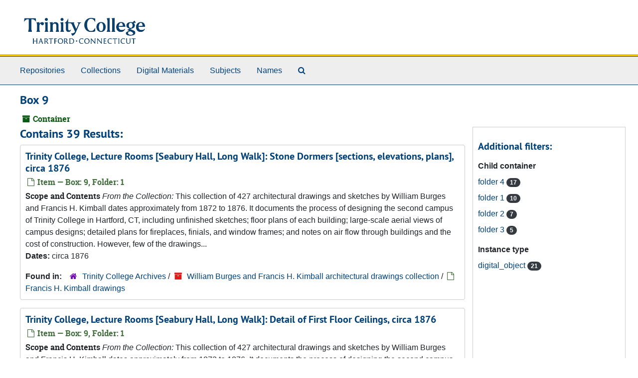

--- FILE ---
content_type: text/html;charset=utf-8
request_url: https://trinitywatkinson.libraryhost.com/repositories/2/top_containers/2082?&page=4
body_size: 3723
content:
<!DOCTYPE html>
<html lang="en">
<head>
	<meta charset="utf-8"/>
	<meta http-equiv="X-UA-Compatible" content="IE=edge"/>
	<meta name="viewport" content="width=device-width, initial-scale=1">
	<link rel="icon" type="image/png" href="/favicon-AS.png">
<link rel="icon" type="image/svg+xml" href="/favicon-AS.svg">

	<title>Found 39 Results | ArchivesSpace Public Interface Test</title>
	<meta name="csrf-param" content="authenticity_token" />
<meta name="csrf-token" content="VJ7aJk9Ro9goiCzMildG+jjU+R7f6G5GSGGDrl/Q0NVvsVesPa3zJTEyPPIZjYEdGijRES6PIfwZNeG/MDWgVQ==" />

		<meta name="referrer" content="origin-when-cross-origin" />

	<script>
	 var APP_PATH = '/';
	 var SHOW_IDENTIFIERS_IN_TREE = false;
	</script>

	<link rel="stylesheet" media="all" href="/assets/application-67cf249e227fdae75e9158bdac2224e4916dbbf18ad7ca8232c0b03f7af59b26.css" />
	<script src="/assets/application-589dd4e86c691634ac2aec1683b4c758133e463261a6795a9e45d0f75b93fad7.js"></script>

	

		<!-- Begin plugin layout -->
		<link rel="stylesheet" type="text/css" href="/assets/style.css">

		<!-- End plugin layout -->
		<!-- Begin plugin layout -->
		
		<!-- End plugin layout -->

<!-- HTML5 shim and Respond.js for IE8 support of HTML5 elements and media queries -->
<!-- WARNING: Respond.js doesn't work if you view the page via file:// -->
<!--[if lt IE 9]>
	<script src="https://oss.maxcdn.com/html5shiv/3.7.3/html5shiv.min.js"></script>
	<script src="https://oss.maxcdn.com/respond/1.4.2/respond.min.js"></script>
<![endif]-->
</head>

<body class="min-h-screen d-flex flex-column">

		<!-- Begin plugin layout -->
		
		<!-- End plugin layout -->
		<!-- Begin plugin layout -->
		
		<!-- End plugin layout -->

	<div class="skipnav">
  <a class="sr-only sr-only-focusable" href="#maincontent">Skip to main content</a>
</div>


	<div class="container-fluid no-pad">
		<section id="header">
  <div class="row">
    <div class="col-sm-6">
        <a href="/"><img class="logo" src="https://trinitywatkinson.libraryhost.com/assets/logo.png" alt="Translation missing: en.brand.logo_alt" /></a>
    </div>
   </div>
</section>

		<section id="navigation">
  <nav class="navbar navbar-expand-lg navbar-light navbar-default bg-light p-0" aria-label="top-level navigation">
      <button type="button" class="navbar-toggler m-2 ml-auto" data-toggle="collapse" data-target="#collapsemenu" aria-expanded="false">
        <div class="container">
          <span class="sr-only">Navigation menu for smaller devices</span>
          <span class="navbar-toggler-icon"></span>
        </div>
      </button>
      <div class="collapse navbar-collapse top-bar pl-4" id="collapsemenu">
        <ul class="navbar-nav mr-auto">
            <li class="nav-item p-2">
              <a class="nav-link" href="/repositories">Repositories</a>
            </li>
            <li class="nav-item p-2">
              <a class="nav-link" href="/repositories/resources">Collections</a>
            </li>
            <li class="nav-item p-2">
              <a class="nav-link" href="/objects?limit=digital_object">Digital Materials</a>
            </li>
            <li class="nav-item p-2">
              <a class="nav-link" href="/subjects">Subjects</a>
            </li>
            <li class="nav-item p-2">
              <a class="nav-link" href="/agents">Names</a>
            </li>
            <li class="nav-item p-2"><a class="nav-link" href="/search?reset=true" title="Search The Archives">
                <span class="fa fa-search" aria-hidden="true"></span>
                <span class="sr-only">Search The Archives</span>
              </a>
            </li>
        </ul>
      </div>
  </nav>
</section>

	</div>

	<section id="content" class="container-fluid mt-2 pt-2 flex-grow-1">
		<a name="maincontent" id="maincontent"></a>
		
		<div id="main-content" class="containers">
<div class="d-flex">
  <div class="information flex-grow-1">
    

<h1>
    Box 9
</h1>


<div class="badge-and-identifier">
  <div class="record-type-badge top_container">
    <i class="fa fa-archive"></i>&#160;Container 
  </div>
</div>

  </div>
  <div class="page_actions">
    <div title="Page Actions" class="d-flex justify-content-end">
    <div class="large-badge text-center resource p-1">
            <a id="staff-link" href="#" class="btn btn-default page_action staff d-none" target="_blank">
        <i class="fa fa-pencil fa-3x"></i>
        <br/>
        Staff Only
    </a>

    </div>
</div>

  </div>
</div>
<div class="row">
  <div class="col-sm-9">

    <div class="staff-hidden d-none">
        <p><h4 class='restricted'>Restricted</h4></p>
    </div>

      <h2>Contains 39 Results:</h2>
           <div class="recordrow" style="clear:both" data-uri="/repositories/2/archival_objects/16392">
    

<h3>
    <a class="record-title" href="/repositories/2/archival_objects/16392">
      Trinity College, Lecture Rooms [Seabury Hall, Long Walk]: Stone Dormers [sections, elevations, plans], circa 1876
    </a>
</h3>


<div class="badge-and-identifier">
  <div class="record-type-badge archival_object">
    <i class="fa fa-file-o"></i>&#160;Item  &mdash; Box: 9, Folder: 1
  </div>
</div>

    <div class="recordsummary" style="clear:both">

    <div class="abstract single_note">
      <span class='inline-label'>Scope and Contents</span>
        <span class="inherit">From the Collection:</span>
        This collection of 427 architectural drawings and sketches by William Burges and Francis H. Kimball dates approximately from 1872 to 1876. It documents the process of designing the second campus of Trinity College in Hartford, CT, including unfinished sketches; floor plans of each building; large-scale aerial views of campus designs; detailed plans for fireplaces, finials, and window frames; and notes on air flow through buildings and the cost of construction. However, few of the drawings...
    </div>

    <div class="dates">
        <strong>Dates: </strong>
      circa 1876
    </div>

  <div class="staff-hidden d-none">
  </div>

    

  <div class="result_context">
      <strong>Found in: </strong>
<span class="repo_name">
  <span class='record-type-badge repository' aria-hidden='true'>       <i class='fa fa-home'></i>     </span>
  <a href="/repositories/2">Trinity College Archives</a>
</span>

          /
<span class="resource_name">
  <span class='record-type-badge resource' aria-hidden='true'>       <i class='fa fa-archive'></i>     </span>
    <a href="/repositories/2/resources/177">William Burges and Francis H. Kimball architectural drawings collection</a>
</span>

          /
<span class="archival_object_name">
  <span class='record-type-badge archival_object' aria-hidden='true'>       <i class='fa fa-file-o'></i>     </span>
    <a href="/repositories/2/archival_objects/16351">Francis H. Kimball drawings</a>
</span>

  </div>




</div>


    <div>
    </div>

   </div>

           <div class="recordrow" style="clear:both" data-uri="/repositories/2/archival_objects/16400">
    

<h3>
    <a class="record-title" href="/repositories/2/archival_objects/16400">
      Trinity College, Lecture Rooms [Seabury Hall, Long Walk]: Detail of First Floor Ceilings, circa 1876
    </a>
</h3>


<div class="badge-and-identifier">
  <div class="record-type-badge archival_object">
    <i class="fa fa-file-o"></i>&#160;Item  &mdash; Box: 9, Folder: 1
  </div>
</div>

    <div class="recordsummary" style="clear:both">

    <div class="abstract single_note">
      <span class='inline-label'>Scope and Contents</span>
        <span class="inherit">From the Collection:</span>
        This collection of 427 architectural drawings and sketches by William Burges and Francis H. Kimball dates approximately from 1872 to 1876. It documents the process of designing the second campus of Trinity College in Hartford, CT, including unfinished sketches; floor plans of each building; large-scale aerial views of campus designs; detailed plans for fireplaces, finials, and window frames; and notes on air flow through buildings and the cost of construction. However, few of the drawings...
    </div>

    <div class="dates">
        <strong>Dates: </strong>
      circa 1876
    </div>

  <div class="staff-hidden d-none">
  </div>

    

  <div class="result_context">
      <strong>Found in: </strong>
<span class="repo_name">
  <span class='record-type-badge repository' aria-hidden='true'>       <i class='fa fa-home'></i>     </span>
  <a href="/repositories/2">Trinity College Archives</a>
</span>

          /
<span class="resource_name">
  <span class='record-type-badge resource' aria-hidden='true'>       <i class='fa fa-archive'></i>     </span>
    <a href="/repositories/2/resources/177">William Burges and Francis H. Kimball architectural drawings collection</a>
</span>

          /
<span class="archival_object_name">
  <span class='record-type-badge archival_object' aria-hidden='true'>       <i class='fa fa-file-o'></i>     </span>
    <a href="/repositories/2/archival_objects/16351">Francis H. Kimball drawings</a>
</span>

  </div>




</div>


    <div>
    </div>

   </div>

           <div class="recordrow" style="clear:both" data-uri="/repositories/2/archival_objects/16398">
    

<h3>
    <a class="record-title" href="/repositories/2/archival_objects/16398">
      Trinity College, Lecture Rooms [Seabury Hall, Long Walk]: Section through Hallway to Library, circa 1876
    </a>
</h3>


<div class="badge-and-identifier">
  <div class="record-type-badge archival_object">
    <i class="fa fa-file-o"></i>&#160;Item  &mdash; Box: 9, Folder: 2
  </div>
</div>

    <div class="recordsummary" style="clear:both">

    <div class="abstract single_note">
      <span class='inline-label'>Scope and Contents</span>
        <span class="inherit">From the Collection:</span>
        This collection of 427 architectural drawings and sketches by William Burges and Francis H. Kimball dates approximately from 1872 to 1876. It documents the process of designing the second campus of Trinity College in Hartford, CT, including unfinished sketches; floor plans of each building; large-scale aerial views of campus designs; detailed plans for fireplaces, finials, and window frames; and notes on air flow through buildings and the cost of construction. However, few of the drawings...
    </div>

    <div class="dates">
        <strong>Dates: </strong>
      circa 1876
    </div>

  <div class="staff-hidden d-none">
  </div>

    

  <div class="result_context">
      <strong>Found in: </strong>
<span class="repo_name">
  <span class='record-type-badge repository' aria-hidden='true'>       <i class='fa fa-home'></i>     </span>
  <a href="/repositories/2">Trinity College Archives</a>
</span>

          /
<span class="resource_name">
  <span class='record-type-badge resource' aria-hidden='true'>       <i class='fa fa-archive'></i>     </span>
    <a href="/repositories/2/resources/177">William Burges and Francis H. Kimball architectural drawings collection</a>
</span>

          /
<span class="archival_object_name">
  <span class='record-type-badge archival_object' aria-hidden='true'>       <i class='fa fa-file-o'></i>     </span>
    <a href="/repositories/2/archival_objects/16351">Francis H. Kimball drawings</a>
</span>

  </div>




</div>


    <div>
    </div>

   </div>

           <div class="recordrow" style="clear:both" data-uri="/repositories/2/archival_objects/16413">
    

<h3>
    <a class="record-title" href="/repositories/2/archival_objects/16413">
      Trinity College, Lecture Rooms [Seabury Hall, Long Walk]: Transverse Section through Cabinet, circa 1876
    </a>
</h3>


<div class="badge-and-identifier">
  <div class="record-type-badge archival_object">
    <i class="fa fa-file-o"></i>&#160;Item  &mdash; Box: 9, Folder: 2
  </div>
</div>

    <div class="recordsummary" style="clear:both">

    <div class="abstract single_note">
      <span class='inline-label'>Scope and Contents</span>
        <span class="inherit">From the Collection:</span>
        This collection of 427 architectural drawings and sketches by William Burges and Francis H. Kimball dates approximately from 1872 to 1876. It documents the process of designing the second campus of Trinity College in Hartford, CT, including unfinished sketches; floor plans of each building; large-scale aerial views of campus designs; detailed plans for fireplaces, finials, and window frames; and notes on air flow through buildings and the cost of construction. However, few of the drawings...
    </div>

    <div class="dates">
        <strong>Dates: </strong>
      circa 1876
    </div>

  <div class="staff-hidden d-none">
  </div>

    

  <div class="result_context">
      <strong>Found in: </strong>
<span class="repo_name">
  <span class='record-type-badge repository' aria-hidden='true'>       <i class='fa fa-home'></i>     </span>
  <a href="/repositories/2">Trinity College Archives</a>
</span>

          /
<span class="resource_name">
  <span class='record-type-badge resource' aria-hidden='true'>       <i class='fa fa-archive'></i>     </span>
    <a href="/repositories/2/resources/177">William Burges and Francis H. Kimball architectural drawings collection</a>
</span>

          /
<span class="archival_object_name">
  <span class='record-type-badge archival_object' aria-hidden='true'>       <i class='fa fa-file-o'></i>     </span>
    <a href="/repositories/2/archival_objects/16351">Francis H. Kimball drawings</a>
</span>

  </div>




</div>


    <div>
    </div>

   </div>

           <div class="recordrow" style="clear:both" data-uri="/repositories/2/archival_objects/16407">
    

<h3>
    <a class="record-title" href="/repositories/2/archival_objects/16407">
      Trinity College, Lecture Rooms [Seabury Hall, Long Walk]: Transverse Sections with Laboratory alternate, circa 1876
    </a>
</h3>


<div class="badge-and-identifier">
  <div class="record-type-badge archival_object">
    <i class="fa fa-file-o"></i>&#160;Item  &mdash; Box: 9, Folder: 2
  </div>
</div>

    <div class="recordsummary" style="clear:both">

    <div class="abstract single_note">
      <span class='inline-label'>Scope and Contents</span>
        <span class="inherit">From the Collection:</span>
        This collection of 427 architectural drawings and sketches by William Burges and Francis H. Kimball dates approximately from 1872 to 1876. It documents the process of designing the second campus of Trinity College in Hartford, CT, including unfinished sketches; floor plans of each building; large-scale aerial views of campus designs; detailed plans for fireplaces, finials, and window frames; and notes on air flow through buildings and the cost of construction. However, few of the drawings...
    </div>

    <div class="dates">
        <strong>Dates: </strong>
      circa 1876
    </div>

  <div class="staff-hidden d-none">
  </div>

    

  <div class="result_context">
      <strong>Found in: </strong>
<span class="repo_name">
  <span class='record-type-badge repository' aria-hidden='true'>       <i class='fa fa-home'></i>     </span>
  <a href="/repositories/2">Trinity College Archives</a>
</span>

          /
<span class="resource_name">
  <span class='record-type-badge resource' aria-hidden='true'>       <i class='fa fa-archive'></i>     </span>
    <a href="/repositories/2/resources/177">William Burges and Francis H. Kimball architectural drawings collection</a>
</span>

          /
<span class="archival_object_name">
  <span class='record-type-badge archival_object' aria-hidden='true'>       <i class='fa fa-file-o'></i>     </span>
    <a href="/repositories/2/archival_objects/16351">Francis H. Kimball drawings</a>
</span>

  </div>




</div>


    <div>
    </div>

   </div>

           <div class="recordrow" style="clear:both" data-uri="/repositories/2/archival_objects/16409">
    

<h3>
    <a class="record-title" href="/repositories/2/archival_objects/16409">
      Trinity College, Lecture Rooms [Seabury Hall, Long Walk]: Section through Library [with Philosophical Room above], circa 1876
    </a>
</h3>


<div class="badge-and-identifier">
  <div class="record-type-badge archival_object">
    <i class="fa fa-file-o"></i>&#160;Item  &mdash; Box: 9, Folder: 2
  </div>
</div>

    <div class="recordsummary" style="clear:both">

    <div class="abstract single_note">
      <span class='inline-label'>Scope and Contents</span>
        <span class="inherit">From the Collection:</span>
        This collection of 427 architectural drawings and sketches by William Burges and Francis H. Kimball dates approximately from 1872 to 1876. It documents the process of designing the second campus of Trinity College in Hartford, CT, including unfinished sketches; floor plans of each building; large-scale aerial views of campus designs; detailed plans for fireplaces, finials, and window frames; and notes on air flow through buildings and the cost of construction. However, few of the drawings...
    </div>

    <div class="dates">
        <strong>Dates: </strong>
      circa 1876
    </div>

  <div class="staff-hidden d-none">
  </div>

    

  <div class="result_context">
      <strong>Found in: </strong>
<span class="repo_name">
  <span class='record-type-badge repository' aria-hidden='true'>       <i class='fa fa-home'></i>     </span>
  <a href="/repositories/2">Trinity College Archives</a>
</span>

          /
<span class="resource_name">
  <span class='record-type-badge resource' aria-hidden='true'>       <i class='fa fa-archive'></i>     </span>
    <a href="/repositories/2/resources/177">William Burges and Francis H. Kimball architectural drawings collection</a>
</span>

          /
<span class="archival_object_name">
  <span class='record-type-badge archival_object' aria-hidden='true'>       <i class='fa fa-file-o'></i>     </span>
    <a href="/repositories/2/archival_objects/16351">Francis H. Kimball drawings</a>
</span>

  </div>




</div>


    <div>
    </div>

   </div>

           <div class="recordrow" style="clear:both" data-uri="/repositories/2/archival_objects/16408">
    

<h3>
    <a class="record-title" href="/repositories/2/archival_objects/16408">
      Trinity College, Lecture Rooms [Seabury Hall, Long Walk]: Section through Library, circa 1876
    </a>
</h3>


<div class="badge-and-identifier">
  <div class="record-type-badge archival_object">
    <i class="fa fa-file-o"></i>&#160;Item  &mdash; Box: 9, Folder: 2
  </div>
</div>

    <div class="recordsummary" style="clear:both">

    <div class="abstract single_note">
      <span class='inline-label'>Scope and Contents</span>
        <span class="inherit">From the Collection:</span>
        This collection of 427 architectural drawings and sketches by William Burges and Francis H. Kimball dates approximately from 1872 to 1876. It documents the process of designing the second campus of Trinity College in Hartford, CT, including unfinished sketches; floor plans of each building; large-scale aerial views of campus designs; detailed plans for fireplaces, finials, and window frames; and notes on air flow through buildings and the cost of construction. However, few of the drawings...
    </div>

    <div class="dates">
        <strong>Dates: </strong>
      circa 1876
    </div>

  <div class="staff-hidden d-none">
  </div>

    

  <div class="result_context">
      <strong>Found in: </strong>
<span class="repo_name">
  <span class='record-type-badge repository' aria-hidden='true'>       <i class='fa fa-home'></i>     </span>
  <a href="/repositories/2">Trinity College Archives</a>
</span>

          /
<span class="resource_name">
  <span class='record-type-badge resource' aria-hidden='true'>       <i class='fa fa-archive'></i>     </span>
    <a href="/repositories/2/resources/177">William Burges and Francis H. Kimball architectural drawings collection</a>
</span>

          /
<span class="archival_object_name">
  <span class='record-type-badge archival_object' aria-hidden='true'>       <i class='fa fa-file-o'></i>     </span>
    <a href="/repositories/2/archival_objects/16351">Francis H. Kimball drawings</a>
</span>

  </div>




</div>


    <div>
    </div>

   </div>

           <div class="recordrow" style="clear:both" data-uri="/repositories/2/archival_objects/16402">
    

<h3>
    <a class="record-title" href="/repositories/2/archival_objects/16402">
      Trinity College, Lecture Rooms [Seabury Hall, Long Walk]: Cast Iron Leaders: Dormitory Block - East, West; Control Portion - West; Lecture Room Block - East, West, circa 1876
    </a>
</h3>


<div class="badge-and-identifier">
  <div class="record-type-badge archival_object">
    <i class="fa fa-file-o"></i>&#160;Item  &mdash; Box: 9, Folder: 1
  </div>
</div>

    <div class="recordsummary" style="clear:both">

    <div class="abstract single_note">
      <span class='inline-label'>Scope and Contents</span>
        <span class="inherit">From the Collection:</span>
        This collection of 427 architectural drawings and sketches by William Burges and Francis H. Kimball dates approximately from 1872 to 1876. It documents the process of designing the second campus of Trinity College in Hartford, CT, including unfinished sketches; floor plans of each building; large-scale aerial views of campus designs; detailed plans for fireplaces, finials, and window frames; and notes on air flow through buildings and the cost of construction. However, few of the drawings...
    </div>

    <div class="dates">
        <strong>Dates: </strong>
      circa 1876
    </div>

  <div class="staff-hidden d-none">
  </div>

    

  <div class="result_context">
      <strong>Found in: </strong>
<span class="repo_name">
  <span class='record-type-badge repository' aria-hidden='true'>       <i class='fa fa-home'></i>     </span>
  <a href="/repositories/2">Trinity College Archives</a>
</span>

          /
<span class="resource_name">
  <span class='record-type-badge resource' aria-hidden='true'>       <i class='fa fa-archive'></i>     </span>
    <a href="/repositories/2/resources/177">William Burges and Francis H. Kimball architectural drawings collection</a>
</span>

          /
<span class="archival_object_name">
  <span class='record-type-badge archival_object' aria-hidden='true'>       <i class='fa fa-file-o'></i>     </span>
    <a href="/repositories/2/archival_objects/16351">Francis H. Kimball drawings</a>
</span>

  </div>




</div>


    <div>
    </div>

   </div>

           <div class="recordrow" style="clear:both" data-uri="/repositories/2/archival_objects/16403">
    

<h3>
    <a class="record-title" href="/repositories/2/archival_objects/16403">
      Trinity College, Lecture Rooms [Seabury Hall, Long Walk]: Entrance Door: Plans of Door Jamb, Plan of Arch, Section of Door Head, Section Through Door Sill, Label Mold, Corbel, circa 1876
    </a>
</h3>


<div class="badge-and-identifier">
  <div class="record-type-badge archival_object">
    <i class="fa fa-file-o"></i>&#160;Item  &mdash; Box: 9, Folder: 1
  </div>
</div>

    <div class="recordsummary" style="clear:both">

    <div class="abstract single_note">
      <span class='inline-label'>Scope and Contents</span>
        <span class="inherit">From the Collection:</span>
        This collection of 427 architectural drawings and sketches by William Burges and Francis H. Kimball dates approximately from 1872 to 1876. It documents the process of designing the second campus of Trinity College in Hartford, CT, including unfinished sketches; floor plans of each building; large-scale aerial views of campus designs; detailed plans for fireplaces, finials, and window frames; and notes on air flow through buildings and the cost of construction. However, few of the drawings...
    </div>

    <div class="dates">
        <strong>Dates: </strong>
      circa 1876
    </div>

  <div class="staff-hidden d-none">
  </div>

    

  <div class="result_context">
      <strong>Found in: </strong>
<span class="repo_name">
  <span class='record-type-badge repository' aria-hidden='true'>       <i class='fa fa-home'></i>     </span>
  <a href="/repositories/2">Trinity College Archives</a>
</span>

          /
<span class="resource_name">
  <span class='record-type-badge resource' aria-hidden='true'>       <i class='fa fa-archive'></i>     </span>
    <a href="/repositories/2/resources/177">William Burges and Francis H. Kimball architectural drawings collection</a>
</span>

          /
<span class="archival_object_name">
  <span class='record-type-badge archival_object' aria-hidden='true'>       <i class='fa fa-file-o'></i>     </span>
    <a href="/repositories/2/archival_objects/16351">Francis H. Kimball drawings</a>
</span>

  </div>




</div>


    <div>
    </div>

   </div>

      <nav id="paging" class="d-flex">
  <ul class="pagination flex-wrap mb-0">
        <li class="page-item"><a class="page-link"  href="/repositories/2/top_containers/2082?&page=1">1</a></li>
        <li class="page-item"><a class="page-link"  href="/repositories/2/top_containers/2082?&page=2">2</a></li>
        <li class="page-item"><a class="page-link"  href="/repositories/2/top_containers/2082?&page=3">3</a></li>
        <li class="active page-item"><a class="page-link"  href="#">4</a></li>
  </ul>
</nav>

  </div>

    <div id="sidebar" class="col-sm-3 sidebar sidebar-container">
      
<div class="filters my-3">
</div>

<h3>Additional filters: </h3>
<dl id="facets">


    <div id="child container-facet">
      <dt class='mb-2 mt-3'>Child container</dt>
          <dd>
  <a href="/repositories/2/top_containers/2082?&amp;filter_fields[]=child_container_u_sstr&amp;filter_values[]=folder+4"
    rel="nofollow"
    title="Filter By 'folder 4'">
    folder 4
  </a>
  <span class="badge badge-pill badge-dark">17</span>
</dd>

          <dd>
  <a href="/repositories/2/top_containers/2082?&amp;filter_fields[]=child_container_u_sstr&amp;filter_values[]=folder+1"
    rel="nofollow"
    title="Filter By 'folder 1'">
    folder 1
  </a>
  <span class="badge badge-pill badge-dark">10</span>
</dd>

          <dd>
  <a href="/repositories/2/top_containers/2082?&amp;filter_fields[]=child_container_u_sstr&amp;filter_values[]=folder+2"
    rel="nofollow"
    title="Filter By 'folder 2'">
    folder 2
  </a>
  <span class="badge badge-pill badge-dark">7</span>
</dd>

          <dd>
  <a href="/repositories/2/top_containers/2082?&amp;filter_fields[]=child_container_u_sstr&amp;filter_values[]=folder+3"
    rel="nofollow"
    title="Filter By 'folder 3'">
    folder 3
  </a>
  <span class="badge badge-pill badge-dark">5</span>
</dd>

    </div>
    <div id="instance type-facet">
      <dt class='mb-2 mt-3'>Instance type</dt>
          <dd>
  <a href="/repositories/2/top_containers/2082?&amp;filter_fields[]=instance_type_enum_s&amp;filter_values[]=digital_object"
    rel="nofollow"
    title="Filter By 'digital_object'">
    digital_object
  </a>
  <span class="badge badge-pill badge-dark">21</span>
</dd>

    </div>
</dl>


    </div>
</div>
</div>

	</section>

	<div class="container-fluid panel-footer p-3 bg-lightgray border-top-default">
  <div class="row">
     <div class="col-md-12">
       <p class="footer-items mb-0"><a href="https://trinitywatkinson.libraryhost.com/admin">Staff Interface</a>
         | Visit <a href='http://archivesspace.org'>ArchivesSpace.org</a>
         | v4.1.0
        | <a id='aspaceFeedbackLink' href='https://archivesspace.org/contact' target='_blank'>Send Feedback or Report a Problem</a> | <a href="https://libraryhost.com">Hosting by LibraryHost</a> </p>
     </div>
  </div>
</div>


			<script>
				FRONTEND_URL = "https://trinitywatkinson.libraryhost.com/admin";
				RECORD_URI = "/repositories/2/top_containers/2082";
				STAFF_LINK_MODE = "edit";
			</script>

</body>
</html>


--- FILE ---
content_type: text/css
request_url: https://trinitywatkinson.libraryhost.com/assets/style.css
body_size: 1558
content:
/* for contrast against lightshade */
/* this is where you can change colors for your institution */
/* this is for the top horizontal nav bar */
#header {
  background-color: #fff; }
  #header > .row {
    height: auto;
    border-bottom: 0.25rem solid #F3C404 !important; }
    #header > .row > div {
      padding: 10px; }
    #header > .row .logo {
      float: none;
      height: 70px;
      padding-bottom: 10px;
      margin-top: 18px; }
    #header > .row .logo2 {
      float: none;
      height: 100px;
      padding-bottom: 10px;
      padding-top: 10px;
      padding-right: 20px;
      float: right; }

div.right-side-title {
  text-align: right;
  font-size: 140%;
  font-weight: bold; }
  div.right-side-title ul {
    list-style-type: none;
    line-height: 1.2; }
    div.right-side-title ul li:nth-child(1) {
      font-size: 150%; }
    div.right-side-title ul li:nth-child(2) {
      color: #004179 !important; }
    div.right-side-title ul li:nth-child(3) {
      color: #004179 !important; }

.btn-primary {
  background-color: #004179 !important;
  border-color: #F3C404 !important;
  color: #fff !important; }
  .btn-primary:hover, .btn-primary:focus {
    background-color: #F3C404 !important;
    color: #000 !important; }

#submit_search {
  background-color: #004179 !important;
  border-color: #F3C404 !important;
  color: #fff !important; }
  #submit_search:hover, #submit_search:focus {
    background-color: #F3C404 !important;
    color: #000 !important; }

div#intro {
  margin-top: 1em; }

div.panel-footer {
  text-align: right;
  border: none;
  background-color: transparent; }

@media only screen and (max-width: 768px) {
  #header img.logo {
    width: 100%;
    height: auto; } }
a {
  color: #004179 !important; }

h1,
.h1 {
  color: #004179 !important; }

h2,
.h2 {
  color: #004179 !important; }

.btn--default:focus,
.btn--default.focus {
  border-color: #004179 !important; }

/* .btn-primary {
  background-color: $primary-color !important;
  border-color: $primary-color !important;
} */
.page-link {
  color: #004179 !important; }

.active a.page-link {
  color: #fff !important; }

.page-item.active .page-link {
  background-color: #004179 !important;
  border-color: #004179 !important; }

.outline {
  outline: 0.25rem solid #004179 !important; }

.loading-dialog:active {
  outline: 3px solid #004179 !important; }

.spinner-border {
  border: 3px solid #004179 !important;
  border-right-color: #004179 !important; }

.readmore__label {
  border: 1px solid #004179 !important;
  color: #004179 !important; }
  .readmore__label:hover {
    border-color: #004179 !important;
    background-color: #eee !important;
    color: #004179 !important; }

.more-facets .btn {
  border: 1px solid #004179 !important;
  color: #004179 !important; }
  .more-facets .btn:hover {
    border-color: #004179 !important;
    background-color: #eee !important;
    color: #004179 !important; }
.more-facets .more-facets__facets,
.more-facets .more-facets__less {
  display: none; }

.tabbing.nav-pills > li > a {
  background-color: #004179 !important;
  color: #fff !important; }

.tabbing.nav-pills > li > a.active {
  background-color: #F3C404 !important;
  color: #fff !important; }

#whats-in-container {
  border: 1px solid #ccc; }
  #whats-in-container > h3 {
    background-color: #eee !important;
    color: #004179 !important;
    border-bottom: 1px solid #004179 !important; }

h3,
.h3 {
  color: #004179 !important; }

.facet-group li {
  border-top: 1px solid #ccc !important; }
.facet-group li:last-child {
  border-bottom: 1px solid #ccc !important; }
.facet-group li > .recordnumber {
  color: #004179 !important; }

.more-facets .btn {
  border: 1px solid #004179 !important;
  color: #004179 !important; }
  .more-facets .btn:hover {
    border-color: #004179 !important;
    background-color: #eee !important;
    color: #004179 !important; }

.tabbing.nav-pills > li > a {
  background-color: #004179 !important;
  color: #fff; }

.bg-secondary {
  background-color: #004179 !important; }

.recordrow {
  border: 1px solid #ccc !important; }
  .recordrow.featured {
    background-color: #eee !important; }
  .recordrow h3 {
    color: #00171f !important; }

.page_action {
  color: #00171f !important;
  border: 1px solid #eee !important; }

.breadcrumb > li + li::before {
  color: #00171f !important; }

.tabbing.navbar-default {
  background-color: #fff !important;
  border-color: #fff !important; }

.external-digital-object__link:hover .external-digital-object__content-btn {
  background-color: #006e99 !important;
  border-color: #006e99 !important; }

.external-digital-object__content-btn {
  border: 1px solid #007cad !important;
  background-color: #007cad !important; }

.record-type-badge.digital_object.external-digital-object__link {
  color: #007cad !important; }

.external-digital-object__content-container {
  border: 1px solid #007cad !important; }

a:hover,
a:focus {
  color: #004f6f !important; }

.searchterm {
  background-color: #f7d309 !important; }

@keyframes bg-yellow-to-white {
  from {
    background: #f7d309 !important; }
  to {
    background: white !important; } }
.top-bar {
  background: #eee !important;
  border-top: 1px solid #004179 !important;
  border-bottom: rem-calc(1) solid #004179 !important; }

#welcome .row .small-12 {
  border: 1px solid #ccc !important; }

#sidebar {
  border: 1px solid #ccc !important; }

.record-container.with-border {
  border: 1px solid #ccc !important; }

.row.context-row {
  background-color: #eee !important;
  border: 1px solid #ccc !important; }

.record-image {
  background-color: #ccc !important; }

.searchstatement {
  background-color: #eee !important; }

.page_action:hover,
.page_action:focus {
  color: #F3C404 !important;
  background-color: #eee !important; }

.breadcrumb * a {
  color: #004179 !important; }

.navbar-default {
  background-color: #eee !important;
  border-color: #eee !important; }
  .navbar-default .navbar-brand {
    color: #004179 !important; }
    .navbar-default .navbar-brand:hover, .navbar-default .navbar-brand:focus {
      color: #F3C404 !important; }
  .navbar-default .navbar-text {
    color: #004179 !important; }
  .navbar-default .navbar-nav > li > a.nav-link {
    color: #004179 !important; }
    .navbar-default .navbar-nav > li > a.nav-link:hover, .navbar-default .navbar-nav > li > a.nav-link:focus {
      color: #F3C404 !important; }
  .navbar-default .navbar-nav > .active > a.nav-link,
  .navbar-default .navbar-nav > .active > a.nav-link:hover,
  .navbar-default .navbar-nav > .active > a.nav-link:focus {
    color: #F3C404 !important;
    background-color: #eee !important; }
  .navbar-default .navbar-nav > .open > a.nav-link,
  .navbar-default .navbar-nav > .open > a.nav-link:hover,
  .navbar-default .navbar-nav > .open > a.nav-link:focus {
    color: #F3C404 !important;
    background-color: #eee !important; }
  .navbar-default .navbar-toggle {
    border-color: #eee !important; }
    .navbar-default .navbar-toggle:hover, .navbar-default .navbar-toggle:focus {
      background-color: #eee !important; }
    .navbar-default .navbar-toggle .icon-bar {
      background-color: #004179 !important; }
  .navbar-default .navbar-collapse,
  .navbar-default .navbar-form {
    border-color: #004179 !important; }

@media (max-width: 767px) {
  .navbar-default .navbar-nav .open .dropdown-menu > li > a {
    color: #004179 !important; }
    .navbar-default .navbar-nav .open .dropdown-menu > li > a:hover, .navbar-default .navbar-nav .open .dropdown-menu > li > a:focus {
      color: #F3C404 !important; }
  .navbar-default .navbar-nav .open .dropdown-menu > .active > a,
  .navbar-default .navbar-nav .open .dropdown-menu > .active > a:hover,
  .navbar-default .navbar-nav .open .dropdown-menu > .active > a:focus {
    color: #F3C404 !important;
    background-color: #eee !important; } }

/*# sourceMappingURL=style.css.map */
